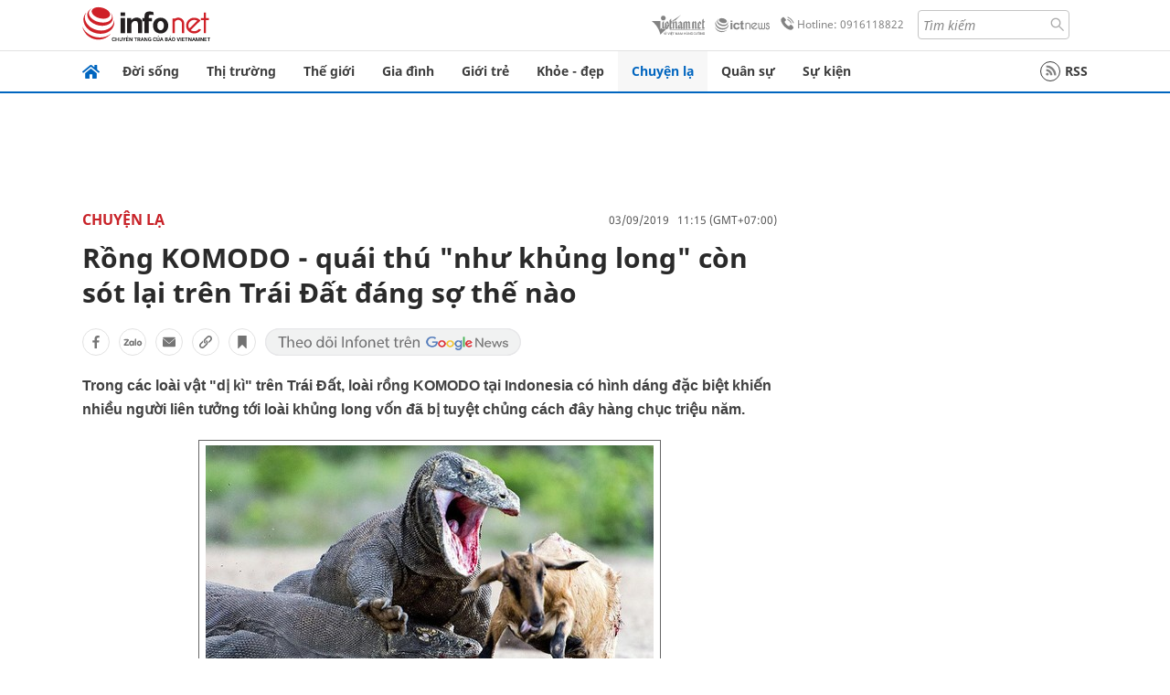

--- FILE ---
content_type: image/svg+xml
request_url: https://static.vnncdn.net/v1/icon/icon-share-link-facebook.svg
body_size: 544
content:
<svg xmlns="http://www.w3.org/2000/svg" xmlns:xlink="http://www.w3.org/1999/xlink" xmlns:svgjs="http://svgjs.com/svgjs" version="1.1" width="28" height="28" x="0" y="0" viewBox="0 0 155.139 155.139" style="enable-background: new 0 0 512 512;" xml:space="preserve" class="">
    <g>
        <g xmlns="http://www.w3.org/2000/svg">
            <path id="f_1_" d="M89.584,155.139V84.378h23.742l3.562-27.585H89.584V39.184   c0-7.984,2.208-13.425,13.67-13.425l14.595-0.006V1.08C115.325,0.752,106.661,0,96.577,0C75.52,0,61.104,12.853,61.104,36.452   v20.341H37.29v27.585h23.814v70.761H89.584z" fill="#757575" data-original="#010002" class="" />
        </g>
    </g>
</svg>